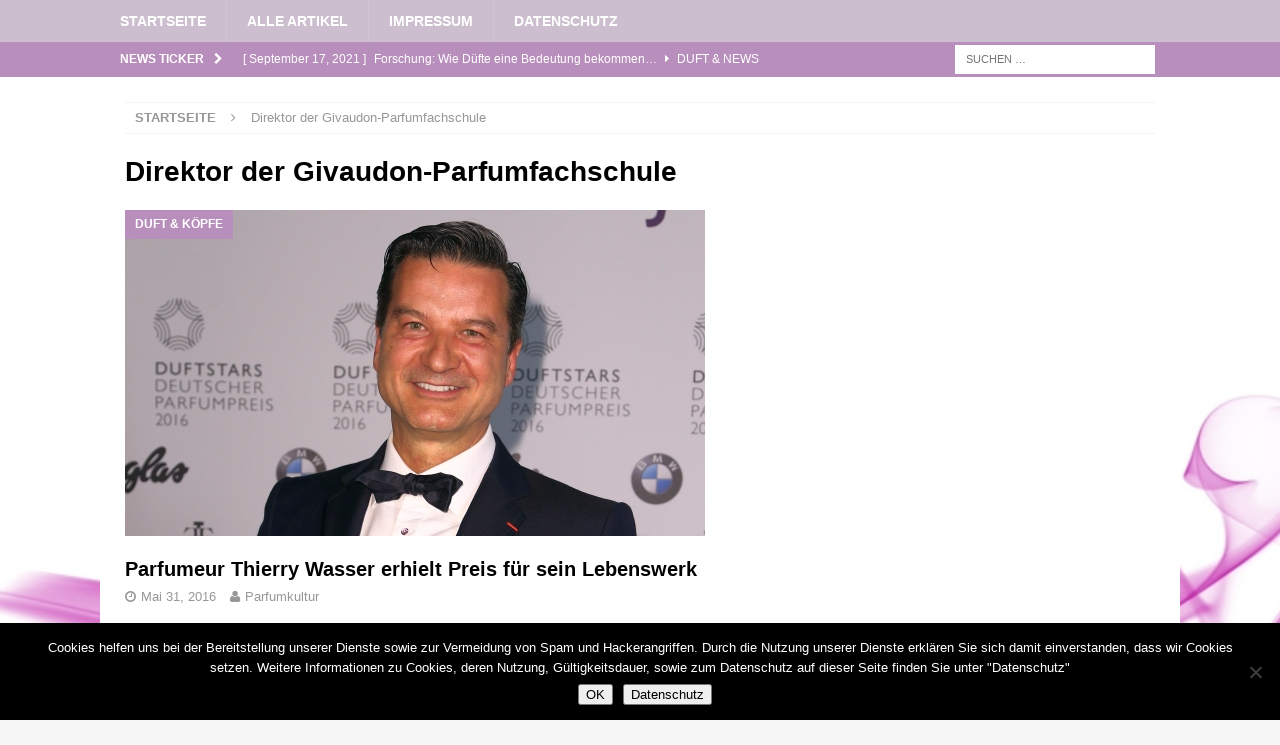

--- FILE ---
content_type: text/html; charset=UTF-8
request_url: https://parfumkultur.de/tag/direktor-der-givaudon-parfumfachschule
body_size: 12133
content:
<!DOCTYPE html>
<html class="no-js mh-disable-sb fullbg" lang="de">
<head>
<meta charset="UTF-8">
<meta name="viewport" content="width=device-width, initial-scale=1.0">
<link rel="profile" href="http://gmpg.org/xfn/11" />
<link rel="pingback" href="https://parfumkultur.de/xmlrpc.php" />
<meta name='robots' content='index, follow, max-image-preview:large, max-snippet:-1, max-video-preview:-1' />

	<!-- This site is optimized with the Yoast SEO plugin v26.7 - https://yoast.com/wordpress/plugins/seo/ -->
	<title>Direktor der Givaudon-Parfumfachschule Archive - parfümkultur.de rund um das kulturgut parfüm</title>
	<link rel="canonical" href="https://parfumkultur.de/tag/direktor-der-givaudon-parfumfachschule" />
	<meta property="og:locale" content="de_DE" />
	<meta property="og:type" content="article" />
	<meta property="og:title" content="Direktor der Givaudon-Parfumfachschule Archive - parfümkultur.de rund um das kulturgut parfüm" />
	<meta property="og:url" content="https://parfumkultur.de/tag/direktor-der-givaudon-parfumfachschule" />
	<meta property="og:site_name" content="parfümkultur.de rund um das kulturgut parfüm" />
	<meta name="twitter:card" content="summary_large_image" />
	<script type="application/ld+json" class="yoast-schema-graph">{"@context":"https://schema.org","@graph":[{"@type":"CollectionPage","@id":"https://parfumkultur.de/tag/direktor-der-givaudon-parfumfachschule","url":"https://parfumkultur.de/tag/direktor-der-givaudon-parfumfachschule","name":"Direktor der Givaudon-Parfumfachschule Archive - parfümkultur.de rund um das kulturgut parfüm","isPartOf":{"@id":"https://parfumkultur.de/#website"},"primaryImageOfPage":{"@id":"https://parfumkultur.de/tag/direktor-der-givaudon-parfumfachschule#primaryimage"},"image":{"@id":"https://parfumkultur.de/tag/direktor-der-givaudon-parfumfachschule#primaryimage"},"thumbnailUrl":"https://parfumkultur.de/wp-content/uploads/2016/05/Thierry-Wasser_Lebenswerk_580.jpg","breadcrumb":{"@id":"https://parfumkultur.de/tag/direktor-der-givaudon-parfumfachschule#breadcrumb"},"inLanguage":"de"},{"@type":"ImageObject","inLanguage":"de","@id":"https://parfumkultur.de/tag/direktor-der-givaudon-parfumfachschule#primaryimage","url":"https://parfumkultur.de/wp-content/uploads/2016/05/Thierry-Wasser_Lebenswerk_580.jpg","contentUrl":"https://parfumkultur.de/wp-content/uploads/2016/05/Thierry-Wasser_Lebenswerk_580.jpg","width":580,"height":326,"caption":"Thierry Wasser bei der Preisverleihung an der Preistraegerwand zur Verleihung des Deutschen Parfumpreis DUFTSTARS 2016 im Duftwerk Berlin (Koepenicker Strasse 70) in Berlin. Copyright: Eventpress Radke Datum 12.05.2016"},{"@type":"BreadcrumbList","@id":"https://parfumkultur.de/tag/direktor-der-givaudon-parfumfachschule#breadcrumb","itemListElement":[{"@type":"ListItem","position":1,"name":"Startseite","item":"https://parfumkultur.de/"},{"@type":"ListItem","position":2,"name":"Direktor der Givaudon-Parfumfachschule"}]},{"@type":"WebSite","@id":"https://parfumkultur.de/#website","url":"https://parfumkultur.de/","name":"parfümkultur.de rund um das kulturgut parfüm","description":"Parfüm - Duft, Mythos, Verführung und Kulturgut","potentialAction":[{"@type":"SearchAction","target":{"@type":"EntryPoint","urlTemplate":"https://parfumkultur.de/?s={search_term_string}"},"query-input":{"@type":"PropertyValueSpecification","valueRequired":true,"valueName":"search_term_string"}}],"inLanguage":"de"}]}</script>
	<!-- / Yoast SEO plugin. -->


<link rel="alternate" type="application/rss+xml" title="parfümkultur.de rund um das kulturgut parfüm &raquo; Feed" href="https://parfumkultur.de/feed" />
<link rel="alternate" type="application/rss+xml" title="parfümkultur.de rund um das kulturgut parfüm &raquo; Kommentar-Feed" href="https://parfumkultur.de/comments/feed" />
<link rel="alternate" type="application/rss+xml" title="parfümkultur.de rund um das kulturgut parfüm &raquo; Direktor der Givaudon-Parfumfachschule Schlagwort-Feed" href="https://parfumkultur.de/tag/direktor-der-givaudon-parfumfachschule/feed" />
<style id='wp-img-auto-sizes-contain-inline-css' type='text/css'>
img:is([sizes=auto i],[sizes^="auto," i]){contain-intrinsic-size:3000px 1500px}
/*# sourceURL=wp-img-auto-sizes-contain-inline-css */
</style>
<style id='wp-emoji-styles-inline-css' type='text/css'>

	img.wp-smiley, img.emoji {
		display: inline !important;
		border: none !important;
		box-shadow: none !important;
		height: 1em !important;
		width: 1em !important;
		margin: 0 0.07em !important;
		vertical-align: -0.1em !important;
		background: none !important;
		padding: 0 !important;
	}
/*# sourceURL=wp-emoji-styles-inline-css */
</style>
<style id='wp-block-library-inline-css' type='text/css'>
:root{--wp-block-synced-color:#7a00df;--wp-block-synced-color--rgb:122,0,223;--wp-bound-block-color:var(--wp-block-synced-color);--wp-editor-canvas-background:#ddd;--wp-admin-theme-color:#007cba;--wp-admin-theme-color--rgb:0,124,186;--wp-admin-theme-color-darker-10:#006ba1;--wp-admin-theme-color-darker-10--rgb:0,107,160.5;--wp-admin-theme-color-darker-20:#005a87;--wp-admin-theme-color-darker-20--rgb:0,90,135;--wp-admin-border-width-focus:2px}@media (min-resolution:192dpi){:root{--wp-admin-border-width-focus:1.5px}}.wp-element-button{cursor:pointer}:root .has-very-light-gray-background-color{background-color:#eee}:root .has-very-dark-gray-background-color{background-color:#313131}:root .has-very-light-gray-color{color:#eee}:root .has-very-dark-gray-color{color:#313131}:root .has-vivid-green-cyan-to-vivid-cyan-blue-gradient-background{background:linear-gradient(135deg,#00d084,#0693e3)}:root .has-purple-crush-gradient-background{background:linear-gradient(135deg,#34e2e4,#4721fb 50%,#ab1dfe)}:root .has-hazy-dawn-gradient-background{background:linear-gradient(135deg,#faaca8,#dad0ec)}:root .has-subdued-olive-gradient-background{background:linear-gradient(135deg,#fafae1,#67a671)}:root .has-atomic-cream-gradient-background{background:linear-gradient(135deg,#fdd79a,#004a59)}:root .has-nightshade-gradient-background{background:linear-gradient(135deg,#330968,#31cdcf)}:root .has-midnight-gradient-background{background:linear-gradient(135deg,#020381,#2874fc)}:root{--wp--preset--font-size--normal:16px;--wp--preset--font-size--huge:42px}.has-regular-font-size{font-size:1em}.has-larger-font-size{font-size:2.625em}.has-normal-font-size{font-size:var(--wp--preset--font-size--normal)}.has-huge-font-size{font-size:var(--wp--preset--font-size--huge)}.has-text-align-center{text-align:center}.has-text-align-left{text-align:left}.has-text-align-right{text-align:right}.has-fit-text{white-space:nowrap!important}#end-resizable-editor-section{display:none}.aligncenter{clear:both}.items-justified-left{justify-content:flex-start}.items-justified-center{justify-content:center}.items-justified-right{justify-content:flex-end}.items-justified-space-between{justify-content:space-between}.screen-reader-text{border:0;clip-path:inset(50%);height:1px;margin:-1px;overflow:hidden;padding:0;position:absolute;width:1px;word-wrap:normal!important}.screen-reader-text:focus{background-color:#ddd;clip-path:none;color:#444;display:block;font-size:1em;height:auto;left:5px;line-height:normal;padding:15px 23px 14px;text-decoration:none;top:5px;width:auto;z-index:100000}html :where(.has-border-color){border-style:solid}html :where([style*=border-top-color]){border-top-style:solid}html :where([style*=border-right-color]){border-right-style:solid}html :where([style*=border-bottom-color]){border-bottom-style:solid}html :where([style*=border-left-color]){border-left-style:solid}html :where([style*=border-width]){border-style:solid}html :where([style*=border-top-width]){border-top-style:solid}html :where([style*=border-right-width]){border-right-style:solid}html :where([style*=border-bottom-width]){border-bottom-style:solid}html :where([style*=border-left-width]){border-left-style:solid}html :where(img[class*=wp-image-]){height:auto;max-width:100%}:where(figure){margin:0 0 1em}html :where(.is-position-sticky){--wp-admin--admin-bar--position-offset:var(--wp-admin--admin-bar--height,0px)}@media screen and (max-width:600px){html :where(.is-position-sticky){--wp-admin--admin-bar--position-offset:0px}}

/*# sourceURL=wp-block-library-inline-css */
</style><style id='global-styles-inline-css' type='text/css'>
:root{--wp--preset--aspect-ratio--square: 1;--wp--preset--aspect-ratio--4-3: 4/3;--wp--preset--aspect-ratio--3-4: 3/4;--wp--preset--aspect-ratio--3-2: 3/2;--wp--preset--aspect-ratio--2-3: 2/3;--wp--preset--aspect-ratio--16-9: 16/9;--wp--preset--aspect-ratio--9-16: 9/16;--wp--preset--color--black: #000000;--wp--preset--color--cyan-bluish-gray: #abb8c3;--wp--preset--color--white: #ffffff;--wp--preset--color--pale-pink: #f78da7;--wp--preset--color--vivid-red: #cf2e2e;--wp--preset--color--luminous-vivid-orange: #ff6900;--wp--preset--color--luminous-vivid-amber: #fcb900;--wp--preset--color--light-green-cyan: #7bdcb5;--wp--preset--color--vivid-green-cyan: #00d084;--wp--preset--color--pale-cyan-blue: #8ed1fc;--wp--preset--color--vivid-cyan-blue: #0693e3;--wp--preset--color--vivid-purple: #9b51e0;--wp--preset--gradient--vivid-cyan-blue-to-vivid-purple: linear-gradient(135deg,rgb(6,147,227) 0%,rgb(155,81,224) 100%);--wp--preset--gradient--light-green-cyan-to-vivid-green-cyan: linear-gradient(135deg,rgb(122,220,180) 0%,rgb(0,208,130) 100%);--wp--preset--gradient--luminous-vivid-amber-to-luminous-vivid-orange: linear-gradient(135deg,rgb(252,185,0) 0%,rgb(255,105,0) 100%);--wp--preset--gradient--luminous-vivid-orange-to-vivid-red: linear-gradient(135deg,rgb(255,105,0) 0%,rgb(207,46,46) 100%);--wp--preset--gradient--very-light-gray-to-cyan-bluish-gray: linear-gradient(135deg,rgb(238,238,238) 0%,rgb(169,184,195) 100%);--wp--preset--gradient--cool-to-warm-spectrum: linear-gradient(135deg,rgb(74,234,220) 0%,rgb(151,120,209) 20%,rgb(207,42,186) 40%,rgb(238,44,130) 60%,rgb(251,105,98) 80%,rgb(254,248,76) 100%);--wp--preset--gradient--blush-light-purple: linear-gradient(135deg,rgb(255,206,236) 0%,rgb(152,150,240) 100%);--wp--preset--gradient--blush-bordeaux: linear-gradient(135deg,rgb(254,205,165) 0%,rgb(254,45,45) 50%,rgb(107,0,62) 100%);--wp--preset--gradient--luminous-dusk: linear-gradient(135deg,rgb(255,203,112) 0%,rgb(199,81,192) 50%,rgb(65,88,208) 100%);--wp--preset--gradient--pale-ocean: linear-gradient(135deg,rgb(255,245,203) 0%,rgb(182,227,212) 50%,rgb(51,167,181) 100%);--wp--preset--gradient--electric-grass: linear-gradient(135deg,rgb(202,248,128) 0%,rgb(113,206,126) 100%);--wp--preset--gradient--midnight: linear-gradient(135deg,rgb(2,3,129) 0%,rgb(40,116,252) 100%);--wp--preset--font-size--small: 13px;--wp--preset--font-size--medium: 20px;--wp--preset--font-size--large: 36px;--wp--preset--font-size--x-large: 42px;--wp--preset--spacing--20: 0.44rem;--wp--preset--spacing--30: 0.67rem;--wp--preset--spacing--40: 1rem;--wp--preset--spacing--50: 1.5rem;--wp--preset--spacing--60: 2.25rem;--wp--preset--spacing--70: 3.38rem;--wp--preset--spacing--80: 5.06rem;--wp--preset--shadow--natural: 6px 6px 9px rgba(0, 0, 0, 0.2);--wp--preset--shadow--deep: 12px 12px 50px rgba(0, 0, 0, 0.4);--wp--preset--shadow--sharp: 6px 6px 0px rgba(0, 0, 0, 0.2);--wp--preset--shadow--outlined: 6px 6px 0px -3px rgb(255, 255, 255), 6px 6px rgb(0, 0, 0);--wp--preset--shadow--crisp: 6px 6px 0px rgb(0, 0, 0);}:where(.is-layout-flex){gap: 0.5em;}:where(.is-layout-grid){gap: 0.5em;}body .is-layout-flex{display: flex;}.is-layout-flex{flex-wrap: wrap;align-items: center;}.is-layout-flex > :is(*, div){margin: 0;}body .is-layout-grid{display: grid;}.is-layout-grid > :is(*, div){margin: 0;}:where(.wp-block-columns.is-layout-flex){gap: 2em;}:where(.wp-block-columns.is-layout-grid){gap: 2em;}:where(.wp-block-post-template.is-layout-flex){gap: 1.25em;}:where(.wp-block-post-template.is-layout-grid){gap: 1.25em;}.has-black-color{color: var(--wp--preset--color--black) !important;}.has-cyan-bluish-gray-color{color: var(--wp--preset--color--cyan-bluish-gray) !important;}.has-white-color{color: var(--wp--preset--color--white) !important;}.has-pale-pink-color{color: var(--wp--preset--color--pale-pink) !important;}.has-vivid-red-color{color: var(--wp--preset--color--vivid-red) !important;}.has-luminous-vivid-orange-color{color: var(--wp--preset--color--luminous-vivid-orange) !important;}.has-luminous-vivid-amber-color{color: var(--wp--preset--color--luminous-vivid-amber) !important;}.has-light-green-cyan-color{color: var(--wp--preset--color--light-green-cyan) !important;}.has-vivid-green-cyan-color{color: var(--wp--preset--color--vivid-green-cyan) !important;}.has-pale-cyan-blue-color{color: var(--wp--preset--color--pale-cyan-blue) !important;}.has-vivid-cyan-blue-color{color: var(--wp--preset--color--vivid-cyan-blue) !important;}.has-vivid-purple-color{color: var(--wp--preset--color--vivid-purple) !important;}.has-black-background-color{background-color: var(--wp--preset--color--black) !important;}.has-cyan-bluish-gray-background-color{background-color: var(--wp--preset--color--cyan-bluish-gray) !important;}.has-white-background-color{background-color: var(--wp--preset--color--white) !important;}.has-pale-pink-background-color{background-color: var(--wp--preset--color--pale-pink) !important;}.has-vivid-red-background-color{background-color: var(--wp--preset--color--vivid-red) !important;}.has-luminous-vivid-orange-background-color{background-color: var(--wp--preset--color--luminous-vivid-orange) !important;}.has-luminous-vivid-amber-background-color{background-color: var(--wp--preset--color--luminous-vivid-amber) !important;}.has-light-green-cyan-background-color{background-color: var(--wp--preset--color--light-green-cyan) !important;}.has-vivid-green-cyan-background-color{background-color: var(--wp--preset--color--vivid-green-cyan) !important;}.has-pale-cyan-blue-background-color{background-color: var(--wp--preset--color--pale-cyan-blue) !important;}.has-vivid-cyan-blue-background-color{background-color: var(--wp--preset--color--vivid-cyan-blue) !important;}.has-vivid-purple-background-color{background-color: var(--wp--preset--color--vivid-purple) !important;}.has-black-border-color{border-color: var(--wp--preset--color--black) !important;}.has-cyan-bluish-gray-border-color{border-color: var(--wp--preset--color--cyan-bluish-gray) !important;}.has-white-border-color{border-color: var(--wp--preset--color--white) !important;}.has-pale-pink-border-color{border-color: var(--wp--preset--color--pale-pink) !important;}.has-vivid-red-border-color{border-color: var(--wp--preset--color--vivid-red) !important;}.has-luminous-vivid-orange-border-color{border-color: var(--wp--preset--color--luminous-vivid-orange) !important;}.has-luminous-vivid-amber-border-color{border-color: var(--wp--preset--color--luminous-vivid-amber) !important;}.has-light-green-cyan-border-color{border-color: var(--wp--preset--color--light-green-cyan) !important;}.has-vivid-green-cyan-border-color{border-color: var(--wp--preset--color--vivid-green-cyan) !important;}.has-pale-cyan-blue-border-color{border-color: var(--wp--preset--color--pale-cyan-blue) !important;}.has-vivid-cyan-blue-border-color{border-color: var(--wp--preset--color--vivid-cyan-blue) !important;}.has-vivid-purple-border-color{border-color: var(--wp--preset--color--vivid-purple) !important;}.has-vivid-cyan-blue-to-vivid-purple-gradient-background{background: var(--wp--preset--gradient--vivid-cyan-blue-to-vivid-purple) !important;}.has-light-green-cyan-to-vivid-green-cyan-gradient-background{background: var(--wp--preset--gradient--light-green-cyan-to-vivid-green-cyan) !important;}.has-luminous-vivid-amber-to-luminous-vivid-orange-gradient-background{background: var(--wp--preset--gradient--luminous-vivid-amber-to-luminous-vivid-orange) !important;}.has-luminous-vivid-orange-to-vivid-red-gradient-background{background: var(--wp--preset--gradient--luminous-vivid-orange-to-vivid-red) !important;}.has-very-light-gray-to-cyan-bluish-gray-gradient-background{background: var(--wp--preset--gradient--very-light-gray-to-cyan-bluish-gray) !important;}.has-cool-to-warm-spectrum-gradient-background{background: var(--wp--preset--gradient--cool-to-warm-spectrum) !important;}.has-blush-light-purple-gradient-background{background: var(--wp--preset--gradient--blush-light-purple) !important;}.has-blush-bordeaux-gradient-background{background: var(--wp--preset--gradient--blush-bordeaux) !important;}.has-luminous-dusk-gradient-background{background: var(--wp--preset--gradient--luminous-dusk) !important;}.has-pale-ocean-gradient-background{background: var(--wp--preset--gradient--pale-ocean) !important;}.has-electric-grass-gradient-background{background: var(--wp--preset--gradient--electric-grass) !important;}.has-midnight-gradient-background{background: var(--wp--preset--gradient--midnight) !important;}.has-small-font-size{font-size: var(--wp--preset--font-size--small) !important;}.has-medium-font-size{font-size: var(--wp--preset--font-size--medium) !important;}.has-large-font-size{font-size: var(--wp--preset--font-size--large) !important;}.has-x-large-font-size{font-size: var(--wp--preset--font-size--x-large) !important;}
/*# sourceURL=global-styles-inline-css */
</style>

<style id='classic-theme-styles-inline-css' type='text/css'>
/*! This file is auto-generated */
.wp-block-button__link{color:#fff;background-color:#32373c;border-radius:9999px;box-shadow:none;text-decoration:none;padding:calc(.667em + 2px) calc(1.333em + 2px);font-size:1.125em}.wp-block-file__button{background:#32373c;color:#fff;text-decoration:none}
/*# sourceURL=/wp-includes/css/classic-themes.min.css */
</style>
<link rel='stylesheet' id='cookie-notice-front-css' href='https://parfumkultur.de/wp-content/plugins/cookie-notice/css/front.min.css?ver=2.5.11' type='text/css' media='all' />
<link rel='stylesheet' id='mh-magazine-css' href='https://parfumkultur.de/wp-content/themes/mh-magazine/style.css?ver=3.4.0' type='text/css' media='all' />
<link rel='stylesheet' id='mh-font-awesome-css' href='https://parfumkultur.de/wp-content/themes/mh-magazine/includes/font-awesome.min.css' type='text/css' media='all' />
<script type="text/javascript" src="https://parfumkultur.de/wp-includes/js/jquery/jquery.min.js?ver=3.7.1" id="jquery-core-js"></script>
<script type="text/javascript" src="https://parfumkultur.de/wp-includes/js/jquery/jquery-migrate.min.js?ver=3.4.1" id="jquery-migrate-js"></script>
<script type="text/javascript" src="https://parfumkultur.de/wp-content/themes/mh-magazine/js/scripts.js?ver=6.9" id="mh-scripts-js"></script>
<link rel="https://api.w.org/" href="https://parfumkultur.de/wp-json/" /><link rel="alternate" title="JSON" type="application/json" href="https://parfumkultur.de/wp-json/wp/v2/tags/9" /><link rel="EditURI" type="application/rsd+xml" title="RSD" href="https://parfumkultur.de/xmlrpc.php?rsd" />
<meta name="generator" content="WordPress 6.9" />
<style type="text/css">
.mh-navigation li:hover, .mh-navigation ul li:hover > ul, .mh-main-nav-wrap, .mh-main-nav, .mh-social-nav li a:hover, .entry-tags li, .mh-slider-caption, .mh-widget-col-1 .mh-slider-caption, .mh-widget-col-1 .mh-posts-lineup-caption, .mh-carousel-layout1, .mh-spotlight-widget, .mh-social-widget li a, .mh-author-bio-widget, .mh-footer-widget .mh-tab-comment-excerpt, .mh-nip-item:hover .mh-nip-overlay, .mh-widget .tagcloud a, .mh-footer-widget .tagcloud a, .mh-footer, .mh-copyright-wrap, input[type=submit]:hover, #infinite-handle span:hover { background: #ccbece; }
.mh-extra-nav-bg { background: rgba(204, 190, 206, 0.2); }
.mh-slider-caption, .mh-posts-stacked-title, .mh-posts-lineup-caption { background: #ccbece; background: rgba(204, 190, 206, 0.8); }
@media screen and (max-width: 900px) { #mh-mobile .mh-slider-caption, #mh-mobile .mh-posts-lineup-caption { background: rgba(204, 190, 206, 1); } }
.slicknav_menu, .slicknav_nav ul, #mh-mobile .mh-footer-widget .mh-posts-stacked-overlay { border-color: #ccbece; }
.mh-copyright, .mh-copyright a { color: #fff; }
.mh-widget-layout4 .mh-widget-title { background: #b88fbc; background: rgba(184, 143, 188, 0.6); }
.mh-preheader, .mh-wide-layout .mh-subheader, .mh-ticker-title, .mh-main-nav li:hover, .mh-footer-nav, .slicknav_menu, .slicknav_btn, .slicknav_nav .slicknav_item:hover, .slicknav_nav a:hover, .mh-back-to-top, .mh-subheading, .entry-tags .fa, .entry-tags li:hover, .mh-widget-layout2 .mh-widget-title, .mh-widget-layout4 .mh-widget-title-inner, .mh-widget-layout4 .mh-footer-widget-title, #mh-mobile .flex-control-paging li a.flex-active, .mh-image-caption, .mh-carousel-layout1 .mh-carousel-caption, .mh-tab-button.active, .mh-tab-button.active:hover, .mh-footer-widget .mh-tab-button.active, .mh-social-widget li:hover a, .mh-footer-widget .mh-social-widget li a, .mh-footer-widget .mh-author-bio-widget, .tagcloud a:hover, .mh-widget .tagcloud a:hover, .mh-footer-widget .tagcloud a:hover, .mh-posts-stacked-meta, .page-numbers:hover, .mh-loop-pagination .current, .mh-comments-pagination .current, .pagelink, a:hover .pagelink, input[type=submit], #infinite-handle span { background: #b88fbc; }
.mh-main-nav-wrap .slicknav_nav ul, blockquote, .mh-widget-layout1 .mh-widget-title, .mh-widget-layout3 .mh-widget-title, #mh-mobile .mh-slider-caption, .mh-carousel-layout1, .mh-spotlight-widget, .mh-author-bio-widget, .mh-author-bio-title, .mh-author-bio-image-frame, .mh-video-widget, .mh-tab-buttons, .bypostauthor .mh-comment-meta, textarea:hover, input[type=text]:hover, input[type=email]:hover, input[type=tel]:hover, input[type=url]:hover { border-color: #b88fbc; }
.mh-dropcap, .mh-carousel-layout1 .flex-direction-nav a, .mh-carousel-layout2 .mh-carousel-caption, .mh-posts-digest-small-category, .mh-posts-lineup-more, .bypostauthor .mh-comment-meta-author:after, .mh-comment-meta-links .comment-reply-link:before, #respond #cancel-comment-reply-link:before { color: #b88fbc; }
</style>
<!--[if lt IE 9]>
<script src="https://parfumkultur.de/wp-content/themes/mh-magazine/js/css3-mediaqueries.js"></script>
<![endif]-->
<style type="text/css">
h1, h2, h3, h4, h5, h6, .mh-custom-posts-small-title { font-family: "Cantarell", sans-serif; }
</style>
<style type="text/css">.recentcomments a{display:inline !important;padding:0 !important;margin:0 !important;}</style><style type="text/css" id="custom-background-css">
body.custom-background { background-image: url("https://parfumkultur.de/wp-content/uploads/2016/08/Hintergrund.jpg"); background-position: center top; background-size: auto; background-repeat: repeat; background-attachment: scroll; }
</style>
	</head>
<body id="mh-mobile" class="archive tag tag-direktor-der-givaudon-parfumfachschule tag-9 custom-background wp-theme-mh-magazine cookies-not-set mh-wide-layout mh-right-sb mh-loop-layout2 mh-widget-layout1 mh-header-transparent">
<div class="mh-header-nav-mobile clearfix"></div>
	<div class="mh-preheader">
    	<div class="mh-container mh-container-inner mh-row clearfix">
							<div class="mh-header-bar-content mh-header-bar-top-left mh-col-2-3 clearfix">
									</div>
										<div class="mh-header-bar-content mh-header-bar-top-right mh-col-1-3 clearfix">
									</div>
					</div>
	</div>
<header class="mh-header">
	<div class="mh-container mh-container-inner clearfix">
		<div class="mh-custom-header clearfix">
</div>
	</div>
	<div class="mh-main-nav-wrap">
		<nav class="mh-navigation mh-main-nav mh-container mh-container-inner clearfix">
			<div class="menu-hauptmenue-container"><ul id="menu-hauptmenue" class="menu"><li id="menu-item-45" class="menu-item menu-item-type-custom menu-item-object-custom menu-item-home menu-item-45"><a href="http://parfumkultur.de">Startseite</a></li>
<li id="menu-item-46" class="menu-item menu-item-type-post_type menu-item-object-page current_page_parent menu-item-46"><a href="https://parfumkultur.de/parfumkultur-artikel">alle artikel</a></li>
<li id="menu-item-47" class="menu-item menu-item-type-post_type menu-item-object-page menu-item-47"><a href="https://parfumkultur.de/impressum">impressum</a></li>
<li id="menu-item-159" class="menu-item menu-item-type-post_type menu-item-object-page menu-item-privacy-policy menu-item-159"><a rel="privacy-policy" href="https://parfumkultur.de/datenschutz">Datenschutz</a></li>
</ul></div>		</nav>
	</div>
	</header>
	<div class="mh-subheader">
		<div class="mh-container mh-container-inner mh-row clearfix">
							<div class="mh-header-bar-content mh-header-bar-bottom-left mh-col-2-3 clearfix">
											<div class="mh-header-ticker mh-header-ticker-bottom">
							<div class="mh-ticker-bottom">
			<div class="mh-ticker-title mh-ticker-title-bottom">
			News Ticker<i class="fa fa-chevron-right"></i>		</div>
		<div class="mh-ticker-content mh-ticker-content-bottom">
		<ul id="mh-ticker-loop-bottom">				<li class="mh-ticker-item mh-ticker-item-bottom">
					<a href="https://parfumkultur.de/forschung-wie-duefte-eine-bedeutung-bekommen" title="Forschung: Wie Düfte eine Bedeutung bekommen…">
						<span class="mh-ticker-item-date mh-ticker-item-date-bottom">
                        	[ September 17, 2021 ]                        </span>
						<span class="mh-ticker-item-title mh-ticker-item-title-bottom">
							Forschung: Wie Düfte eine Bedeutung bekommen…						</span>
						<span class="mh-ticker-item-cat mh-ticker-item-cat-bottom">
							<i class="fa fa-caret-right"></i>
														duft &amp; news						</span>
					</a>
				</li>				<li class="mh-ticker-item mh-ticker-item-bottom">
					<a href="https://parfumkultur.de/tag-des-duftes-am-27-juni" title="Tag des Duftes am 27. Juni">
						<span class="mh-ticker-item-date mh-ticker-item-date-bottom">
                        	[ Juni 30, 2021 ]                        </span>
						<span class="mh-ticker-item-title mh-ticker-item-title-bottom">
							Tag des Duftes am 27. Juni						</span>
						<span class="mh-ticker-item-cat mh-ticker-item-cat-bottom">
							<i class="fa fa-caret-right"></i>
														duft &amp; termine						</span>
					</a>
				</li>				<li class="mh-ticker-item mh-ticker-item-bottom">
					<a href="https://parfumkultur.de/biologie-wie-prachtbienen-parfuems-unterscheiden" title="Biologie &#8211; Wie Prachtbienen Parfüms unterscheiden">
						<span class="mh-ticker-item-date mh-ticker-item-date-bottom">
                        	[ Januar 14, 2020 ]                        </span>
						<span class="mh-ticker-item-title mh-ticker-item-title-bottom">
							Biologie &#8211; Wie Prachtbienen Parfüms unterscheiden						</span>
						<span class="mh-ticker-item-cat mh-ticker-item-cat-bottom">
							<i class="fa fa-caret-right"></i>
														duft &amp; stoffe						</span>
					</a>
				</li>				<li class="mh-ticker-item mh-ticker-item-bottom">
					<a href="https://parfumkultur.de/geruchsexperiment-one-tree-id" title="Geruchsexperiment One Tree ID">
						<span class="mh-ticker-item-date mh-ticker-item-date-bottom">
                        	[ November 27, 2019 ]                        </span>
						<span class="mh-ticker-item-title mh-ticker-item-title-bottom">
							Geruchsexperiment One Tree ID						</span>
						<span class="mh-ticker-item-cat mh-ticker-item-cat-bottom">
							<i class="fa fa-caret-right"></i>
														duft &amp; kultur						</span>
					</a>
				</li>				<li class="mh-ticker-item mh-ticker-item-bottom">
					<a href="https://parfumkultur.de/duesseldorf-feiert-premiere-von-la-journee-du-parfum" title="Düsseldorf feiert Premiere von „LA JOURNEE DU PARFUM“">
						<span class="mh-ticker-item-date mh-ticker-item-date-bottom">
                        	[ Mai 8, 2019 ]                        </span>
						<span class="mh-ticker-item-title mh-ticker-item-title-bottom">
							Düsseldorf feiert Premiere von „LA JOURNEE DU PARFUM“						</span>
						<span class="mh-ticker-item-cat mh-ticker-item-cat-bottom">
							<i class="fa fa-caret-right"></i>
														duft &amp; termine						</span>
					</a>
				</li>		</ul>
	</div>
</div>						</div>
									</div>
										<div class="mh-header-bar-content mh-header-bar-bottom-right mh-col-1-3 clearfix">
											<aside class="mh-header-search mh-header-search-bottom">
							<form role="search" method="get" class="search-form" action="https://parfumkultur.de/">
				<label>
					<span class="screen-reader-text">Suche nach:</span>
					<input type="search" class="search-field" placeholder="Suchen …" value="" name="s" />
				</label>
				<input type="submit" class="search-submit" value="Suchen" />
			</form>						</aside>
									</div>
					</div>
	</div>
<div class="mh-container mh-container-outer">
<div class="mh-wrapper clearfix">
	<div class="mh-main clearfix">
		<div id="main-content" class="mh-loop mh-content"><nav class="mh-breadcrumb"><span itemscope itemtype="http://data-vocabulary.org/Breadcrumb"><a href="https://parfumkultur.de" itemprop="url"><span itemprop="title">Startseite</span></a></span><span class="mh-breadcrumb-delimiter"><i class="fa fa-angle-right"></i></span>Direktor der Givaudon-Parfumfachschule</nav>
				<header class="page-header"><h1 class="page-title">Direktor der Givaudon-Parfumfachschule</h1>				</header><article class="mh-loop-item clearfix post-7 post type-post status-publish format-standard has-post-thumbnail hentry category-menschen tag-direktor-der-givaudon-parfumfachschule tag-duftstoffhersteller tag-fine-fragrance tag-firmenich tag-givaudan tag-guerlain tag-jean-hadorn tag-nase tag-parfuem tag-parfumeur tag-thierry-wasser">
	<div class="mh-loop-thumb">
		<a href="https://parfumkultur.de/parfumeur-thierry-wasser-erhielt-preis-fuer-sein-lebenswerk"><img width="580" height="326" src="https://parfumkultur.de/wp-content/uploads/2016/05/Thierry-Wasser_Lebenswerk_580.jpg" class="attachment-mh-magazine-content size-mh-magazine-content wp-post-image" alt="" decoding="async" fetchpriority="high" srcset="https://parfumkultur.de/wp-content/uploads/2016/05/Thierry-Wasser_Lebenswerk_580.jpg 580w, https://parfumkultur.de/wp-content/uploads/2016/05/Thierry-Wasser_Lebenswerk_580-300x169.jpg 300w, https://parfumkultur.de/wp-content/uploads/2016/05/Thierry-Wasser_Lebenswerk_580-310x174.jpg 310w" sizes="(max-width: 580px) 100vw, 580px" />		</a>
					<div class="mh-image-caption mh-loop-caption">
				duft &amp; köpfe			</div>
			</div>
	<div class="mh-loop-content clearfix">
		<header class="mh-loop-header">
			<h3 class="entry-title mh-loop-title">
				<a href="https://parfumkultur.de/parfumeur-thierry-wasser-erhielt-preis-fuer-sein-lebenswerk" rel="bookmark">
					Parfumeur Thierry Wasser erhielt Preis für sein Lebenswerk				</a>
			</h3>
			<div class="mh-meta mh-loop-meta">
				<span class="mh-meta-date updated"><i class="fa fa-clock-o"></i>Mai 31, 2016</span>
<span class="mh-meta-author author vcard"><i class="fa fa-user"></i><a class="fn" href="https://parfumkultur.de/author/redaktion">Parfumkultur</a></span>
			</div>
		</header>
		<div class="mh-loop-excerpt">
			<div class="mh-excerpt"><p>Der aus der Schweiz stammende Parfumeur Thierry Wasser wurde am 12. Mai im Rahmen des Deutschen Parfumpreises für sein Lebenswerk geehrt. Er ist Chef-Parfümeur von Guerlain in Paris, einem der ältesten Parfumhäuser der Welt: Thierry <a class="mh-excerpt-more" href="https://parfumkultur.de/parfumeur-thierry-wasser-erhielt-preis-fuer-sein-lebenswerk" title="Parfumeur Thierry Wasser erhielt Preis für sein Lebenswerk">[&#8230;]</a></p>
</div>		</div>
	</div>
</article>		</div>
			</div>
	</div>
<a href="#" class="mh-back-to-top"><i class="fa fa-chevron-up"></i></a>
</div><!-- .mh-container-outer -->
	<footer class="mh-footer">
		<div class="mh-container mh-container-inner mh-footer-widgets mh-row clearfix">
							<div class="mh-col-1-4 mh-widget-col-1 mh-footer-area mh-footer-1">
					<div id="mh_magazine_nip-2" class="mh-footer-widget mh_magazine_nip"><h6 class="mh-widget-title mh-footer-widget-title"><span class="mh-widget-title-inner mh-footer-widget-title-inner">Themen in Bildern</span></h6>			<ul class="mh-nip-widget clearfix">					<li class="mh-nip-item">
						<a href="https://parfumkultur.de/forschung-wie-duefte-eine-bedeutung-bekommen" title="Forschung: Wie Düfte eine Bedeutung bekommen…">
							<img width="80" height="60" src="https://parfumkultur.de/wp-content/uploads/2016/08/Hintergrund-80x60.jpg" class="attachment-mh-magazine-small size-mh-magazine-small wp-post-image" alt="" decoding="async" loading="lazy" srcset="https://parfumkultur.de/wp-content/uploads/2016/08/Hintergrund-80x60.jpg 80w, https://parfumkultur.de/wp-content/uploads/2016/08/Hintergrund-300x224.jpg 300w, https://parfumkultur.de/wp-content/uploads/2016/08/Hintergrund-768x574.jpg 768w, https://parfumkultur.de/wp-content/uploads/2016/08/Hintergrund-678x509.jpg 678w, https://parfumkultur.de/wp-content/uploads/2016/08/Hintergrund-326x245.jpg 326w, https://parfumkultur.de/wp-content/uploads/2016/08/Hintergrund.jpg 1021w" sizes="auto, (max-width: 80px) 100vw, 80px" />							<div class="mh-nip-overlay"></div>
						</a>
					</li>					<li class="mh-nip-item">
						<a href="https://parfumkultur.de/tag-des-duftes-am-27-juni" title="Tag des Duftes am 27. Juni">
							<img width="80" height="60" src="https://parfumkultur.de/wp-content/uploads/2016/08/parfumkultur_940-80x60.jpg" class="attachment-mh-magazine-small size-mh-magazine-small wp-post-image" alt="" decoding="async" loading="lazy" srcset="https://parfumkultur.de/wp-content/uploads/2016/08/parfumkultur_940-80x60.jpg 80w, https://parfumkultur.de/wp-content/uploads/2016/08/parfumkultur_940-326x245.jpg 326w" sizes="auto, (max-width: 80px) 100vw, 80px" />							<div class="mh-nip-overlay"></div>
						</a>
					</li>					<li class="mh-nip-item">
						<a href="https://parfumkultur.de/biologie-wie-prachtbienen-parfuems-unterscheiden" title="Biologie &#8211; Wie Prachtbienen Parfüms unterscheiden">
							<img width="80" height="60" src="https://parfumkultur.de/wp-content/uploads/2020/01/Universität-Bochum_580-80x60.jpg" class="attachment-mh-magazine-small size-mh-magazine-small wp-post-image" alt="" decoding="async" loading="lazy" srcset="https://parfumkultur.de/wp-content/uploads/2020/01/Universität-Bochum_580-80x60.jpg 80w, https://parfumkultur.de/wp-content/uploads/2020/01/Universität-Bochum_580-326x245.jpg 326w" sizes="auto, (max-width: 80px) 100vw, 80px" />							<div class="mh-nip-overlay"></div>
						</a>
					</li>					<li class="mh-nip-item">
						<a href="https://parfumkultur.de/geruchsexperiment-one-tree-id" title="Geruchsexperiment One Tree ID">
							<img width="80" height="60" src="https://parfumkultur.de/wp-content/uploads/2019/11/One-Tree-ID-2019-80x60.jpg" class="attachment-mh-magazine-small size-mh-magazine-small wp-post-image" alt="" decoding="async" loading="lazy" srcset="https://parfumkultur.de/wp-content/uploads/2019/11/One-Tree-ID-2019-80x60.jpg 80w, https://parfumkultur.de/wp-content/uploads/2019/11/One-Tree-ID-2019-326x245.jpg 326w" sizes="auto, (max-width: 80px) 100vw, 80px" />							<div class="mh-nip-overlay"></div>
						</a>
					</li>					<li class="mh-nip-item">
						<a href="https://parfumkultur.de/duesseldorf-feiert-premiere-von-la-journee-du-parfum" title="Düsseldorf feiert Premiere von „LA JOURNEE DU PARFUM“">
							<img width="80" height="60" src="https://parfumkultur.de/wp-content/uploads/2019/05/Duftstars_2019_Mood_Kö_580-80x60.jpg" class="attachment-mh-magazine-small size-mh-magazine-small wp-post-image" alt="" decoding="async" loading="lazy" srcset="https://parfumkultur.de/wp-content/uploads/2019/05/Duftstars_2019_Mood_Kö_580-80x60.jpg 80w, https://parfumkultur.de/wp-content/uploads/2019/05/Duftstars_2019_Mood_Kö_580-326x245.jpg 326w" sizes="auto, (max-width: 80px) 100vw, 80px" />							<div class="mh-nip-overlay"></div>
						</a>
					</li>					<li class="mh-nip-item">
						<a href="https://parfumkultur.de/biologie-das-therapeutische-potenzial-von-duftrezeptoren" title="Biologie &#8211; Das therapeutische Potenzial von Duftrezeptoren">
							<img width="80" height="60" src="https://parfumkultur.de/wp-content/uploads/2018/12/RUB_Hatt_Duft_Blasenkrebs_580-80x60.jpg" class="attachment-mh-magazine-small size-mh-magazine-small wp-post-image" alt="" decoding="async" loading="lazy" srcset="https://parfumkultur.de/wp-content/uploads/2018/12/RUB_Hatt_Duft_Blasenkrebs_580-80x60.jpg 80w, https://parfumkultur.de/wp-content/uploads/2018/12/RUB_Hatt_Duft_Blasenkrebs_580-326x245.jpg 326w" sizes="auto, (max-width: 80px) 100vw, 80px" />							<div class="mh-nip-overlay"></div>
						</a>
					</li>					<li class="mh-nip-item">
						<a href="https://parfumkultur.de/forschung-gerueche-praegen-langzeiterinnerungen" title="Forschung: Gerüche prägen Langzeiterinnerungen">
							<img width="80" height="60" src="https://parfumkultur.de/wp-content/uploads/2018/07/Duft_Mädchen_Fotolia_85891225_580-80x60.jpg" class="attachment-mh-magazine-small size-mh-magazine-small wp-post-image" alt="" decoding="async" loading="lazy" srcset="https://parfumkultur.de/wp-content/uploads/2018/07/Duft_Mädchen_Fotolia_85891225_580-80x60.jpg 80w, https://parfumkultur.de/wp-content/uploads/2018/07/Duft_Mädchen_Fotolia_85891225_580-326x245.jpg 326w" sizes="auto, (max-width: 80px) 100vw, 80px" />							<div class="mh-nip-overlay"></div>
						</a>
					</li>					<li class="mh-nip-item">
						<a href="https://parfumkultur.de/ausstellung-parfumflacons-basel" title="Ausstellung: Parfumflacons, Basel – Hüllen verführerischer Düfte: 21.10.2017 – 08.04.018">
							<img width="80" height="60" src="https://parfumkultur.de/wp-content/uploads/2017/08/Parfumflacons_Ausstellung_2017_1-80x60.jpg" class="attachment-mh-magazine-small size-mh-magazine-small wp-post-image" alt="" decoding="async" loading="lazy" srcset="https://parfumkultur.de/wp-content/uploads/2017/08/Parfumflacons_Ausstellung_2017_1-80x60.jpg 80w, https://parfumkultur.de/wp-content/uploads/2017/08/Parfumflacons_Ausstellung_2017_1-326x245.jpg 326w" sizes="auto, (max-width: 80px) 100vw, 80px" />							<div class="mh-nip-overlay"></div>
						</a>
					</li>					<li class="mh-nip-item">
						<a href="https://parfumkultur.de/fragrance-foundation-perfume-extraordinaire-award-fuer-poppy-soma" title="Perfume Extraordinaire Award der Fragrance Foundation für Poppy Soma">
							<img width="80" height="60" src="https://parfumkultur.de/wp-content/uploads/2017/07/FiFi_FragranceFoundation_580-80x60.jpg" class="attachment-mh-magazine-small size-mh-magazine-small wp-post-image" alt="" decoding="async" loading="lazy" srcset="https://parfumkultur.de/wp-content/uploads/2017/07/FiFi_FragranceFoundation_580-80x60.jpg 80w, https://parfumkultur.de/wp-content/uploads/2017/07/FiFi_FragranceFoundation_580-326x245.jpg 326w" sizes="auto, (max-width: 80px) 100vw, 80px" />							<div class="mh-nip-overlay"></div>
						</a>
					</li>			</ul></div>				</div>
										<div class="mh-col-1-4 mh-widget-col-1 mh-footer-area mh-footer-2">
					<div id="categories-3" class="mh-footer-widget widget_categories"><h6 class="mh-widget-title mh-footer-widget-title"><span class="mh-widget-title-inner mh-footer-widget-title-inner">Kategorien</span></h6>
			<ul>
					<li class="cat-item cat-item-25"><a href="https://parfumkultur.de/category/parfums">duft &amp; komposition</a>
</li>
	<li class="cat-item cat-item-2"><a href="https://parfumkultur.de/category/menschen">duft &amp; köpfe</a>
</li>
	<li class="cat-item cat-item-21"><a href="https://parfumkultur.de/category/kultur">duft &amp; kultur</a>
</li>
	<li class="cat-item cat-item-24"><a href="https://parfumkultur.de/category/news">duft &amp; news</a>
</li>
	<li class="cat-item cat-item-23"><a href="https://parfumkultur.de/category/duftstoffe">duft &amp; stoffe</a>
</li>
	<li class="cat-item cat-item-27"><a href="https://parfumkultur.de/category/termine">duft &amp; termine</a>
</li>
	<li class="cat-item cat-item-22"><a href="https://parfumkultur.de/category/forschung">duft &amp; wissen</a>
</li>
			</ul>

			</div>				</div>
										<div class="mh-col-1-4 mh-widget-col-1 mh-footer-area mh-footer-3">
					<div id="search-3" class="mh-footer-widget widget_search"><form role="search" method="get" class="search-form" action="https://parfumkultur.de/">
				<label>
					<span class="screen-reader-text">Suche nach:</span>
					<input type="search" class="search-field" placeholder="Suchen …" value="" name="s" />
				</label>
				<input type="submit" class="search-submit" value="Suchen" />
			</form></div>				</div>
								</div>
	</footer>
<div class="mh-copyright-wrap">
	<div class="mh-container mh-container-inner clearfix">
		<p class="mh-copyright">(c) 2016 GMBmbH</p>
	</div>
</div>
<script type="speculationrules">
{"prefetch":[{"source":"document","where":{"and":[{"href_matches":"/*"},{"not":{"href_matches":["/wp-*.php","/wp-admin/*","/wp-content/uploads/*","/wp-content/*","/wp-content/plugins/*","/wp-content/themes/mh-magazine/*","/*\\?(.+)"]}},{"not":{"selector_matches":"a[rel~=\"nofollow\"]"}},{"not":{"selector_matches":".no-prefetch, .no-prefetch a"}}]},"eagerness":"conservative"}]}
</script>
<script type="text/javascript" id="cookie-notice-front-js-before">
/* <![CDATA[ */
var cnArgs = {"ajaxUrl":"https:\/\/parfumkultur.de\/wp-admin\/admin-ajax.php","nonce":"3d513f51f8","hideEffect":"fade","position":"bottom","onScroll":false,"onScrollOffset":100,"onClick":false,"cookieName":"cookie_notice_accepted","cookieTime":2592000,"cookieTimeRejected":2592000,"globalCookie":false,"redirection":false,"cache":true,"revokeCookies":false,"revokeCookiesOpt":"automatic"};

//# sourceURL=cookie-notice-front-js-before
/* ]]> */
</script>
<script type="text/javascript" src="https://parfumkultur.de/wp-content/plugins/cookie-notice/js/front.min.js?ver=2.5.11" id="cookie-notice-front-js"></script>
<script id="wp-emoji-settings" type="application/json">
{"baseUrl":"https://s.w.org/images/core/emoji/17.0.2/72x72/","ext":".png","svgUrl":"https://s.w.org/images/core/emoji/17.0.2/svg/","svgExt":".svg","source":{"concatemoji":"https://parfumkultur.de/wp-includes/js/wp-emoji-release.min.js?ver=6.9"}}
</script>
<script type="module">
/* <![CDATA[ */
/*! This file is auto-generated */
const a=JSON.parse(document.getElementById("wp-emoji-settings").textContent),o=(window._wpemojiSettings=a,"wpEmojiSettingsSupports"),s=["flag","emoji"];function i(e){try{var t={supportTests:e,timestamp:(new Date).valueOf()};sessionStorage.setItem(o,JSON.stringify(t))}catch(e){}}function c(e,t,n){e.clearRect(0,0,e.canvas.width,e.canvas.height),e.fillText(t,0,0);t=new Uint32Array(e.getImageData(0,0,e.canvas.width,e.canvas.height).data);e.clearRect(0,0,e.canvas.width,e.canvas.height),e.fillText(n,0,0);const a=new Uint32Array(e.getImageData(0,0,e.canvas.width,e.canvas.height).data);return t.every((e,t)=>e===a[t])}function p(e,t){e.clearRect(0,0,e.canvas.width,e.canvas.height),e.fillText(t,0,0);var n=e.getImageData(16,16,1,1);for(let e=0;e<n.data.length;e++)if(0!==n.data[e])return!1;return!0}function u(e,t,n,a){switch(t){case"flag":return n(e,"\ud83c\udff3\ufe0f\u200d\u26a7\ufe0f","\ud83c\udff3\ufe0f\u200b\u26a7\ufe0f")?!1:!n(e,"\ud83c\udde8\ud83c\uddf6","\ud83c\udde8\u200b\ud83c\uddf6")&&!n(e,"\ud83c\udff4\udb40\udc67\udb40\udc62\udb40\udc65\udb40\udc6e\udb40\udc67\udb40\udc7f","\ud83c\udff4\u200b\udb40\udc67\u200b\udb40\udc62\u200b\udb40\udc65\u200b\udb40\udc6e\u200b\udb40\udc67\u200b\udb40\udc7f");case"emoji":return!a(e,"\ud83e\u1fac8")}return!1}function f(e,t,n,a){let r;const o=(r="undefined"!=typeof WorkerGlobalScope&&self instanceof WorkerGlobalScope?new OffscreenCanvas(300,150):document.createElement("canvas")).getContext("2d",{willReadFrequently:!0}),s=(o.textBaseline="top",o.font="600 32px Arial",{});return e.forEach(e=>{s[e]=t(o,e,n,a)}),s}function r(e){var t=document.createElement("script");t.src=e,t.defer=!0,document.head.appendChild(t)}a.supports={everything:!0,everythingExceptFlag:!0},new Promise(t=>{let n=function(){try{var e=JSON.parse(sessionStorage.getItem(o));if("object"==typeof e&&"number"==typeof e.timestamp&&(new Date).valueOf()<e.timestamp+604800&&"object"==typeof e.supportTests)return e.supportTests}catch(e){}return null}();if(!n){if("undefined"!=typeof Worker&&"undefined"!=typeof OffscreenCanvas&&"undefined"!=typeof URL&&URL.createObjectURL&&"undefined"!=typeof Blob)try{var e="postMessage("+f.toString()+"("+[JSON.stringify(s),u.toString(),c.toString(),p.toString()].join(",")+"));",a=new Blob([e],{type:"text/javascript"});const r=new Worker(URL.createObjectURL(a),{name:"wpTestEmojiSupports"});return void(r.onmessage=e=>{i(n=e.data),r.terminate(),t(n)})}catch(e){}i(n=f(s,u,c,p))}t(n)}).then(e=>{for(const n in e)a.supports[n]=e[n],a.supports.everything=a.supports.everything&&a.supports[n],"flag"!==n&&(a.supports.everythingExceptFlag=a.supports.everythingExceptFlag&&a.supports[n]);var t;a.supports.everythingExceptFlag=a.supports.everythingExceptFlag&&!a.supports.flag,a.supports.everything||((t=a.source||{}).concatemoji?r(t.concatemoji):t.wpemoji&&t.twemoji&&(r(t.twemoji),r(t.wpemoji)))});
//# sourceURL=https://parfumkultur.de/wp-includes/js/wp-emoji-loader.min.js
/* ]]> */
</script>

		<!-- Cookie Notice plugin v2.5.11 by Hu-manity.co https://hu-manity.co/ -->
		<div id="cookie-notice" role="dialog" class="cookie-notice-hidden cookie-revoke-hidden cn-position-bottom" aria-label="Cookie Notice" style="background-color: rgba(0,0,0,1);"><div class="cookie-notice-container" style="color: #fff"><span id="cn-notice-text" class="cn-text-container">Cookies helfen uns bei der Bereitstellung unserer Dienste sowie zur Vermeidung von Spam und Hackerangriffen. Durch die Nutzung unserer Dienste erklären Sie sich damit einverstanden, dass wir Cookies setzen. Weitere Informationen zu Cookies, deren Nutzung, Gültigkeitsdauer, sowie zum Datenschutz auf dieser Seite finden Sie unter "Datenschutz"</span><span id="cn-notice-buttons" class="cn-buttons-container"><button id="cn-accept-cookie" data-cookie-set="accept" class="cn-set-cookie cn-button cn-button-custom button" aria-label="OK">OK</button><button data-link-url="https://parfumkultur.de/datenschutz" data-link-target="_blank" id="cn-more-info" class="cn-more-info cn-button cn-button-custom button" aria-label="Datenschutz">Datenschutz</button></span><button type="button" id="cn-close-notice" data-cookie-set="accept" class="cn-close-icon" aria-label="Nein"></button></div>
			
		</div>
		<!-- / Cookie Notice plugin --></body>
</html>